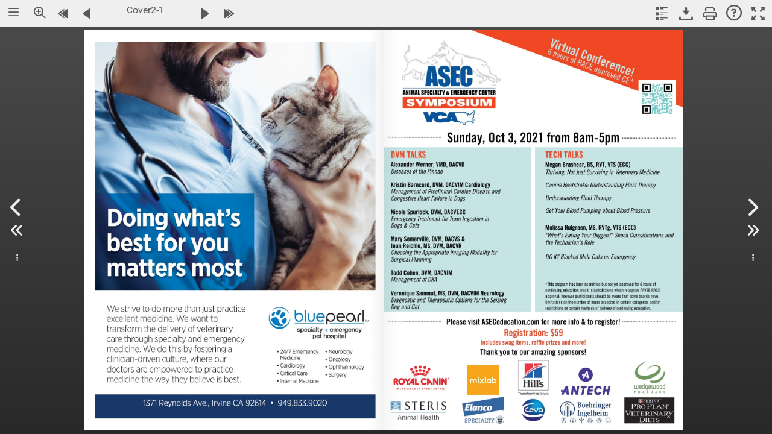

--- FILE ---
content_type: text/css
request_url: https://www.nxtbook.com/fx/devices/cpa/min/4.11.21/resources/audio-player/css/green-audio-player.css?_dc=20251218105107
body_size: 1002
content:
@keyframes spin{from{transform:rotateZ(0)}to{transform:rotateZ(1turn)}}.green-audio-player{min-width:300px;height:40px;box-shadow:0 4px 16px 0 rgba(0,0,0,0.07);display:flex!important;justify-content:space-between;align-items:center;padding-left:24px;padding-right:24px;border-radius:4px;user-select:none;background-color:#fff;box-sizing:border-box;outline:0}.green-audio-player.player-accessible .play-pause-btn:hover,.green-audio-player.player-accessible .controls:hover,.green-audio-player.player-accessible .volume__button:hover,.green-audio-player.player-accessible .volume__controls:hover,.green-audio-player.player-accessible .download:hover{outline:dotted 1px #999}.green-audio-player svg,.green-audio-player img{display:block}.green-audio-player .holder{position:relative}.green-audio-player .holder .loading .loading__spinner{position:absolute;left:-3px;bottom:2px;width:16px;height:16px;border:2px solid #b0b0b0;border-right-color:rgba(0,0,0,0);border-radius:50%;animation:spin .4s linear infinite}.green-audio-player .holder .play-pause-btn{visibility:hidden;cursor:pointer;outline:0}.green-audio-player .holder .play-pause-btn:focus{outline:0}.green-audio-player .slider{flex-grow:1;background-color:#d8d8d8;cursor:pointer;position:relative}.green-audio-player .slider .gap-progress{background-color:#5c80d1;border-radius:inherit;position:absolute;pointer-events:none}.green-audio-player .slider .gap-progress .pin{height:16px;width:16px;border-radius:8px;background-color:#5c80d1;position:absolute;pointer-events:all;box-shadow:0 1px 1px 0 rgba(0,0,0,0.32)}.green-audio-player .slider .gap-progress .pin::after{content:"";display:block;background:rgba(0,0,0,0);width:200%;height:200%;margin-left:-50%;margin-top:-50%;border-radius:50%}.green-audio-player .controls{font-family:"Roboto",sans-serif;font-size:14px;line-height:18px;color:#55606e;display:flex;flex-grow:1;justify-content:space-between;align-items:center;margin-left:15px;margin-right:15px;outline:0}.green-audio-player .controls .controls__slider{margin-left:16px;margin-right:16px;border-radius:2px;height:4px}.green-audio-player .controls .controls__slider .controls__progress{width:0;height:100%}.green-audio-player .controls .controls__slider .controls__progress .progress__pin{right:-8px;top:-6px}.green-audio-player .controls span{cursor:default}.green-audio-player .controls:focus{outline:0}.green-audio-player .volume{position:relative}.green-audio-player .volume .volume__button{cursor:pointer;outline:0}.green-audio-player .volume .volume__button:focus{outline:0}.green-audio-player .volume .volume__button.open path{fill:#5c80d1}.green-audio-player .volume .volume__controls{width:30px;height:135px;background-color:rgba(0,0,0,0.62);border-radius:7px;position:absolute;left:-3px;bottom:52px;flex-direction:column;align-items:center;display:flex;z-index:2;outline:0}.green-audio-player .volume .volume__controls .volume__slider{margin-top:12px;margin-bottom:12px;width:6px;border-radius:3px}.green-audio-player .volume .volume__controls .volume__slider .volume__progress{bottom:0;height:100%;width:6px}.green-audio-player .volume .volume__controls .volume__slider .volume__progress .volume__pin{left:-5px;top:-8px}.green-audio-player .volume .volume__controls:focus{outline:0}.green-audio-player .volume .volume__controls.hidden{display:none}.green-audio-player .volume .volume__controls.top{bottom:52px;left:-3px}.green-audio-player .volume .volume__controls.middle{bottom:-54px;left:54px}.green-audio-player .volume .volume__controls.bottom{bottom:-164px;left:-3px}.green-audio-player .download{display:none;margin-left:16px;cursor:pointer;outline:0}.green-audio-player .download:focus{outline:0}.green-audio-player:focus{outline:0}.message__offscreen{border:0;clip:rect(1px,1px,1px,1px);clip-path:inset(50%);height:1px;margin:-1px;overflow:hidden;padding:0;position:absolute;width:1px;word-wrap:normal}